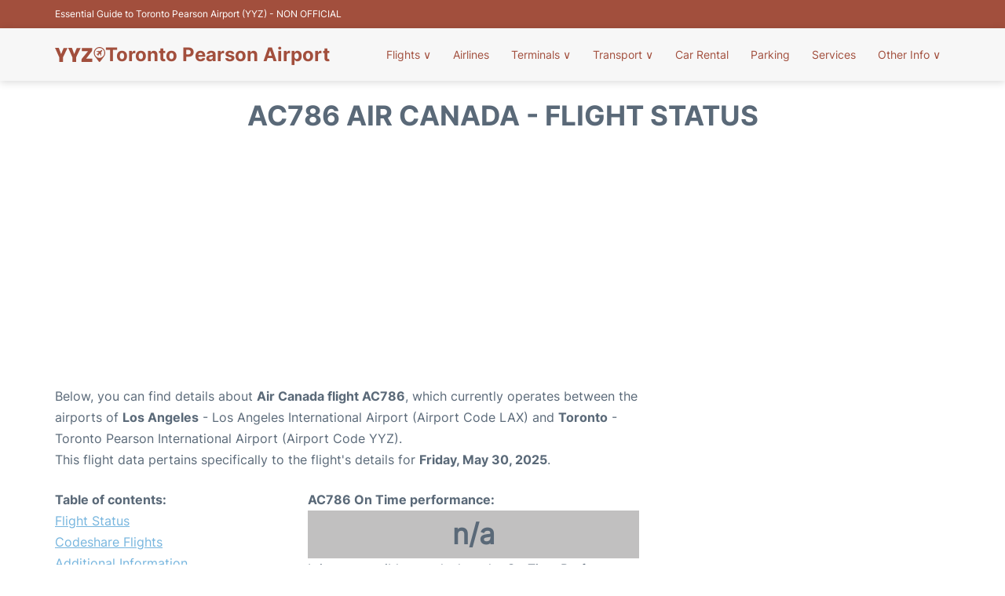

--- FILE ---
content_type: text/html; charset=UTF-8
request_url: https://www.torontoairport.com/pearson-flight-status?arrival=AC786
body_size: 12972
content:
<!DOCTYPE html PUBLIC "-//W3C//DTD XHTML 1.0 Transitional//EN" "http://www.w3.org/TR/xhtml1/DTD/xhtml1-transitional.dtd">
<html xmlns="http://www.w3.org/1999/xhtml">
<head>
	<meta http-equiv="Content-Type" content="text/html; charset=UTF-8" />
			<title>AC786 Air Canada Flight Status - Today - Toronto Pearson Airport (YYZ)</title>
		<meta name="description" content="Flight Status and information regarding arrival flight AC786 Air Canada from Los Angeles (LAX) to Toronto Pearson Airport (YYZ) - Today" />
		<meta name="keywords" content="flight status AC786, flight status AC786 Air Canada, arrival flight AC786 Toronto Pearson Airport (YYZ)" />
				<meta name="robots" content="noindex">
		<link rel="stylesheet" href="/css/plantilla/flights-2708.css">
			<meta name="viewport" content="width=device-width, initial-scale=1.0">
<link rel="apple-touch-icon" sizes="180x180" href="/apple-touch-icon.png">
<link rel="icon" type="image/png" href="/favicon-32x32.png" sizes="32x32">
<link rel="icon" type="image/png" href="/favicon-16x16.png" sizes="16x16">
<link rel="manifest" href="/manifest.json">
<meta name="theme-color" content="#ffffff">
<link rel="stylesheet" href="/css/plantilla/variables.css">
<style>
    *, *::after, *::before {margin: 0;padding: 0;box-sizing: inherit;}html {font-size: 100%;}@media (min-width: 112.5em) {html {font-size: 120%;}}body {margin: 0 auto;background-color: var(--cw);box-sizing: border-box;font-family: var(--fp);line-height: 1.7;font-weight: 400;color: var(--ct);}strong, b {font-family: var(--fpb);}.container {margin: 0 auto;max-width: 73.75rem !important;padding: 0 1.25rem;}.u-center-text {text-align: center;}.u-align-right {text-align: right;}.u-margin-bottom-big {margin-bottom: 5rem;}@media (max-width: 53.125em) {.u-margin-bottom-big {margin-bottom: 3.125rem !important;}}.u-margin-bottom-medium {margin-bottom: 1.25rem;}@media (max-width: 53.125em) {.u-margin-bottom-medium {margin-bottom: 0.938rem !important;}}.u-margin-bottom-small {margin-bottom: 0.625rem;}.u-margin-top-big {margin-top: 5rem;}.u-margin-top-huge {margin-top: 6.25rem;}.u-no-margin {margin: 0 !important;}.u-padding-top {padding-top: .625rem;}.u-padding-topbot {padding: .625rem 0;}.u-clear::after {content: "";display: table;clear: both;}.u-sticky {position: sticky;top: 2rem;}.u-flex-center {display: flex;justify-content: center;}.ad {margin-bottom: 1.25rem;overflow:auto;text-align:center;}@media (max-width: 53.125em) {.ad{overflow:unset;}}.ad-right {border: 2px solid var(--ct);min-height: 40rem;}@media (max-width: 53.125em) {.ad-right {min-height: 20rem;}}.row {max-width: var(--gw);margin: 0 auto;}.row:not(:last-child) {margin-bottom: var(--gv);}@media (max-width: 53.125em) {.row:not(:last-child) {margin-bottom: var(--gvs);}}.row [class^="col-"] {float: left;}.row [class^="col-"]:not(:last-child) {margin-right: var(--gh);}@media (max-width: 53.125em) {.row [class^="col-"]:not(:last-child) {margin-right: 0;margin-bottom: var(--gvs);}}@media (max-width: 53.125em) {.row [class^="col-"] {width: 100% !important;}}.row .col-1-of-2 {width: calc((100% - var(--gh)) / 2);}.row .col-1-of-3 {width: calc((100% - 2 * var(--gh)) / 3);}.row .col-2-of-3 {width: calc(2 * ((100% - 2 * var(--gh)) / 3) + var(--gh));}.row .col-1-of-4 {width: calc((100% - 3 * var(--gh)) / 4);}.row .col-2-of-4 {width: calc(2 * ((100% - 3 * var(--gh)) / 4) + var(--gh));}.row .col-3-of-4 {width: calc(3 * ((100% - 3 * var(--gh)) / 4) + 2 * var(--gh));}.row .col-2-of-5 {width: calc(2 * ((100% - 4 * var(--gh)) / 5) + var(--gh));}.row .col-3-of-5 {width: calc(3 * ((100% - 4 * var(--gh)) / 5) + 2 * var(--gh));}.row::after {content: "";display: table;clear: both;}.section-content {padding: 1.25rem 0;background-color: var(--cw);}
</style>
<link rel="stylesheet" href="/css/plantilla/content-2708.css">
<script defer data-domain="torontoairport.com" src="https://plausible.io/js/script.hash.outbound-links.js"></script>
<script>window.plausible = window.plausible || function() { (window.plausible.q = window.plausible.q || []).push(arguments) }</script>

<script>(function(){
'use strict';var g=function(a){var b=0;return function(){return b<a.length?{done:!1,value:a[b++]}:{done:!0}}},l=this||self,m=/^[\w+/_-]+[=]{0,2}$/,p=null,q=function(){},r=function(a){var b=typeof a;if("object"==b)if(a){if(a instanceof Array)return"array";if(a instanceof Object)return b;var c=Object.prototype.toString.call(a);if("[object Window]"==c)return"object";if("[object Array]"==c||"number"==typeof a.length&&"undefined"!=typeof a.splice&&"undefined"!=typeof a.propertyIsEnumerable&&!a.propertyIsEnumerable("splice"))return"array";
if("[object Function]"==c||"undefined"!=typeof a.call&&"undefined"!=typeof a.propertyIsEnumerable&&!a.propertyIsEnumerable("call"))return"function"}else return"null";else if("function"==b&&"undefined"==typeof a.call)return"object";return b},u=function(a,b){function c(){}c.prototype=b.prototype;a.prototype=new c;a.prototype.constructor=a};var v=function(a,b){Object.defineProperty(l,a,{configurable:!1,get:function(){return b},set:q})};var y=function(a,b){this.b=a===w&&b||"";this.a=x},x={},w={};var aa=function(a,b){a.src=b instanceof y&&b.constructor===y&&b.a===x?b.b:"type_error:TrustedResourceUrl";if(null===p)b:{b=l.document;if((b=b.querySelector&&b.querySelector("script[nonce]"))&&(b=b.nonce||b.getAttribute("nonce"))&&m.test(b)){p=b;break b}p=""}b=p;b&&a.setAttribute("nonce",b)};var z=function(){return Math.floor(2147483648*Math.random()).toString(36)+Math.abs(Math.floor(2147483648*Math.random())^+new Date).toString(36)};var A=function(a,b){b=String(b);"application/xhtml+xml"===a.contentType&&(b=b.toLowerCase());return a.createElement(b)},B=function(a){this.a=a||l.document||document};B.prototype.appendChild=function(a,b){a.appendChild(b)};var C=function(a,b,c,d,e,f){try{var k=a.a,h=A(a.a,"SCRIPT");h.async=!0;aa(h,b);k.head.appendChild(h);h.addEventListener("load",function(){e();d&&k.head.removeChild(h)});h.addEventListener("error",function(){0<c?C(a,b,c-1,d,e,f):(d&&k.head.removeChild(h),f())})}catch(n){f()}};var ba=l.atob("aHR0cHM6Ly93d3cuZ3N0YXRpYy5jb20vaW1hZ2VzL2ljb25zL21hdGVyaWFsL3N5c3RlbS8xeC93YXJuaW5nX2FtYmVyXzI0ZHAucG5n"),ca=l.atob("WW91IGFyZSBzZWVpbmcgdGhpcyBtZXNzYWdlIGJlY2F1c2UgYWQgb3Igc2NyaXB0IGJsb2NraW5nIHNvZnR3YXJlIGlzIGludGVyZmVyaW5nIHdpdGggdGhpcyBwYWdlLg=="),da=l.atob("RGlzYWJsZSBhbnkgYWQgb3Igc2NyaXB0IGJsb2NraW5nIHNvZnR3YXJlLCB0aGVuIHJlbG9hZCB0aGlzIHBhZ2Uu"),ea=function(a,b,c){this.b=a;this.f=new B(this.b);this.a=null;this.c=[];this.g=!1;this.i=b;this.h=c},F=function(a){if(a.b.body&&!a.g){var b=
function(){D(a);l.setTimeout(function(){return E(a,3)},50)};C(a.f,a.i,2,!0,function(){l[a.h]||b()},b);a.g=!0}},D=function(a){for(var b=G(1,5),c=0;c<b;c++){var d=H(a);a.b.body.appendChild(d);a.c.push(d)}b=H(a);b.style.bottom="0";b.style.left="0";b.style.position="fixed";b.style.width=G(100,110).toString()+"%";b.style.zIndex=G(2147483544,2147483644).toString();b.style["background-color"]=I(249,259,242,252,219,229);b.style["box-shadow"]="0 0 12px #888";b.style.color=I(0,10,0,10,0,10);b.style.display=
"flex";b.style["justify-content"]="center";b.style["font-family"]="Roboto, Arial";c=H(a);c.style.width=G(80,85).toString()+"%";c.style.maxWidth=G(750,775).toString()+"px";c.style.margin="24px";c.style.display="flex";c.style["align-items"]="flex-start";c.style["justify-content"]="center";d=A(a.f.a,"IMG");d.className=z();d.src=ba;d.style.height="24px";d.style.width="24px";d.style["padding-right"]="16px";var e=H(a),f=H(a);f.style["font-weight"]="bold";f.textContent=ca;var k=H(a);k.textContent=da;J(a,
e,f);J(a,e,k);J(a,c,d);J(a,c,e);J(a,b,c);a.a=b;a.b.body.appendChild(a.a);b=G(1,5);for(c=0;c<b;c++)d=H(a),a.b.body.appendChild(d),a.c.push(d)},J=function(a,b,c){for(var d=G(1,5),e=0;e<d;e++){var f=H(a);b.appendChild(f)}b.appendChild(c);c=G(1,5);for(d=0;d<c;d++)e=H(a),b.appendChild(e)},G=function(a,b){return Math.floor(a+Math.random()*(b-a))},I=function(a,b,c,d,e,f){return"rgb("+G(Math.max(a,0),Math.min(b,255)).toString()+","+G(Math.max(c,0),Math.min(d,255)).toString()+","+G(Math.max(e,0),Math.min(f,
255)).toString()+")"},H=function(a){a=A(a.f.a,"DIV");a.className=z();return a},E=function(a,b){0>=b||null!=a.a&&0!=a.a.offsetHeight&&0!=a.a.offsetWidth||(fa(a),D(a),l.setTimeout(function(){return E(a,b-1)},50))},fa=function(a){var b=a.c;var c="undefined"!=typeof Symbol&&Symbol.iterator&&b[Symbol.iterator];b=c?c.call(b):{next:g(b)};for(c=b.next();!c.done;c=b.next())(c=c.value)&&c.parentNode&&c.parentNode.removeChild(c);a.c=[];(b=a.a)&&b.parentNode&&b.parentNode.removeChild(b);a.a=null};var ia=function(a,b,c,d,e){var f=ha(c),k=function(n){n.appendChild(f);l.setTimeout(function(){f?(0!==f.offsetHeight&&0!==f.offsetWidth?b():a(),f.parentNode&&f.parentNode.removeChild(f)):a()},d)},h=function(n){document.body?k(document.body):0<n?l.setTimeout(function(){h(n-1)},e):b()};h(3)},ha=function(a){var b=document.createElement("div");b.className=a;b.style.width="1px";b.style.height="1px";b.style.position="absolute";b.style.left="-10000px";b.style.top="-10000px";b.style.zIndex="-10000";return b};var K={},L=null;var M=function(){},N="function"==typeof Uint8Array,O=function(a,b){a.b=null;b||(b=[]);a.j=void 0;a.f=-1;a.a=b;a:{if(b=a.a.length){--b;var c=a.a[b];if(!(null===c||"object"!=typeof c||Array.isArray(c)||N&&c instanceof Uint8Array)){a.g=b-a.f;a.c=c;break a}}a.g=Number.MAX_VALUE}a.i={}},P=[],Q=function(a,b){if(b<a.g){b+=a.f;var c=a.a[b];return c===P?a.a[b]=[]:c}if(a.c)return c=a.c[b],c===P?a.c[b]=[]:c},R=function(a,b,c){a.b||(a.b={});if(!a.b[c]){var d=Q(a,c);d&&(a.b[c]=new b(d))}return a.b[c]};
M.prototype.h=N?function(){var a=Uint8Array.prototype.toJSON;Uint8Array.prototype.toJSON=function(){var b;void 0===b&&(b=0);if(!L){L={};for(var c="ABCDEFGHIJKLMNOPQRSTUVWXYZabcdefghijklmnopqrstuvwxyz0123456789".split(""),d=["+/=","+/","-_=","-_.","-_"],e=0;5>e;e++){var f=c.concat(d[e].split(""));K[e]=f;for(var k=0;k<f.length;k++){var h=f[k];void 0===L[h]&&(L[h]=k)}}}b=K[b];c=[];for(d=0;d<this.length;d+=3){var n=this[d],t=(e=d+1<this.length)?this[d+1]:0;h=(f=d+2<this.length)?this[d+2]:0;k=n>>2;n=(n&
3)<<4|t>>4;t=(t&15)<<2|h>>6;h&=63;f||(h=64,e||(t=64));c.push(b[k],b[n],b[t]||"",b[h]||"")}return c.join("")};try{return JSON.stringify(this.a&&this.a,S)}finally{Uint8Array.prototype.toJSON=a}}:function(){return JSON.stringify(this.a&&this.a,S)};var S=function(a,b){return"number"!==typeof b||!isNaN(b)&&Infinity!==b&&-Infinity!==b?b:String(b)};M.prototype.toString=function(){return this.a.toString()};var T=function(a){O(this,a)};u(T,M);var U=function(a){O(this,a)};u(U,M);var ja=function(a,b){this.c=new B(a);var c=R(b,T,5);c=new y(w,Q(c,4)||"");this.b=new ea(a,c,Q(b,4));this.a=b},ka=function(a,b,c,d){b=new T(b?JSON.parse(b):null);b=new y(w,Q(b,4)||"");C(a.c,b,3,!1,c,function(){ia(function(){F(a.b);d(!1)},function(){d(!0)},Q(a.a,2),Q(a.a,3),Q(a.a,1))})};var la=function(a,b){V(a,"internal_api_load_with_sb",function(c,d,e){ka(b,c,d,e)});V(a,"internal_api_sb",function(){F(b.b)})},V=function(a,b,c){a=l.btoa(a+b);v(a,c)},W=function(a,b,c){for(var d=[],e=2;e<arguments.length;++e)d[e-2]=arguments[e];e=l.btoa(a+b);e=l[e];if("function"==r(e))e.apply(null,d);else throw Error("API not exported.");};var X=function(a){O(this,a)};u(X,M);var Y=function(a){this.h=window;this.a=a;this.b=Q(this.a,1);this.f=R(this.a,T,2);this.g=R(this.a,U,3);this.c=!1};Y.prototype.start=function(){ma();var a=new ja(this.h.document,this.g);la(this.b,a);na(this)};
var ma=function(){var a=function(){if(!l.frames.googlefcPresent)if(document.body){var b=document.createElement("iframe");b.style.display="none";b.style.width="0px";b.style.height="0px";b.style.border="none";b.style.zIndex="-1000";b.style.left="-1000px";b.style.top="-1000px";b.name="googlefcPresent";document.body.appendChild(b)}else l.setTimeout(a,5)};a()},na=function(a){var b=Date.now();W(a.b,"internal_api_load_with_sb",a.f.h(),function(){var c;var d=a.b,e=l[l.btoa(d+"loader_js")];if(e){e=l.atob(e);
e=parseInt(e,10);d=l.btoa(d+"loader_js").split(".");var f=l;d[0]in f||"undefined"==typeof f.execScript||f.execScript("var "+d[0]);for(;d.length&&(c=d.shift());)d.length?f[c]&&f[c]!==Object.prototype[c]?f=f[c]:f=f[c]={}:f[c]=null;c=Math.abs(b-e);c=1728E5>c?0:c}else c=-1;0!=c&&(W(a.b,"internal_api_sb"),Z(a,Q(a.a,6)))},function(c){Z(a,c?Q(a.a,4):Q(a.a,5))})},Z=function(a,b){a.c||(a.c=!0,a=new l.XMLHttpRequest,a.open("GET",b,!0),a.send())};(function(a,b){l[a]=function(c){for(var d=[],e=0;e<arguments.length;++e)d[e-0]=arguments[e];l[a]=q;b.apply(null,d)}})("__d3lUW8vwsKlB__",function(a){"function"==typeof window.atob&&(a=window.atob(a),a=new X(a?JSON.parse(a):null),(new Y(a)).start())});}).call(this);

window.__d3lUW8vwsKlB__("[base64]");</script>
        <script async src="//pagead2.googlesyndication.com/pagead/js/adsbygoogle.js"></script>
        <script>
            (adsbygoogle = window.adsbygoogle || []).push({
                google_ad_client: "ca-pub-1905334826690318",
                enable_page_level_ads: true
            });
        </script>
    </head>
<body>

<style>
  header {margin: 0;font-size: .875rem;}.header__top {background-color: var(--c1);color: var(--cw);padding: .5rem;font-size: .75rem;}@media (max-width: 53.125em) {.header__top {padding: .5rem 0;}}.header__bot {background-color: var(--cbg);color: var(--c1);padding: 0.5rem 0;position: relative;box-shadow: var(--bs);}.header__main {position: relative;display: flex;align-items: center;justify-content: space-between;}.header__top-box {display: flex;justify-content: space-between;line-height: 1.7;}@media (max-width: 53.125em) {.header__top-box {flex-direction: column;align-items: center;text-align: center;}}.header__lang a {color: var(--cw);}.header__logo {display: flex;align-items: center;gap: 1rem;}.header__logo--title {font-size: 24px;font-family: var(--fpb);text-decoration: none;color: var(--c1);line-height: 1;}.header__logo img {width: 3rem;height: 3rem;}.menu {z-index: 999;}@media (max-width: 53.125em) {.menu {position: absolute;width: 100%;background-color: var(--cbg);top: calc(100% + 0.5rem);width: 100vw;left: -1.25rem;}}.menu__list {position: relative;}@media (max-width: 53.125em) {.menu__list {border-bottom: 1px solid var(--c1);}}.menu__list > [class^="menu__list-item"]::before {content: "";display: none;position: absolute;top: 100%;left: 0;width: 100%;height: 11px;background-color: var(--c1);}.menu__list > [class^="menu__list-item"]:hover::before {display: block;}@media (max-width: 53.125em) {.menu__list > [class^="menu__list-item"] {padding: 0 1.25rem;}.menu__list > [class^="menu__list-item"]::before {content: none;}}.menu__link:link, .menu__link:visited {display: inline-block;width: 100%;text-decoration: none;color: var(--c1);padding: .875rem .75rem;transition: all .2s;}@media (max-width: 53.125em) {.menu__link:link, .menu__link:visited {padding: .875rem 0;}}.menu [class^="menu__list-item"] {display: inline-block;transition: all .2s;position: relative;}@media (max-width: 53.125em) {.menu [class^="menu__list-item"] {display: block;}}.menu [class^="menu__list-item"]:hover .menu__submenu {display: block;}@media (max-width: 53.125em) {.menu__list-item--submenu {position: relative;}}.menu__list-item--submenu > .menu__link {width: auto;}.menu__submenu {display: none;width: 9.375rem;position: absolute;background-color: var(--c1);z-index: 10;top: calc(100% + 11px);left: 0;}@media (max-width: 53.125em) {.menu__submenu {display: none;width: 100%;position: relative;top: 0;background-color: var(--cbg);}}.menu__list-item--subitem {width: 9.375rem;border: 0;transition: all 2s;}.menu__list-item--subitem .menu__link {padding: .5rem .75rem;color: var(--cbg);}@media (max-width: 53.125em) {.menu__list-item--subitem .menu__link {color: var(--c1);}}@media (max-width: 53.125em) {.menu__list-item--subitem {width: 100%;}}.menu__list-item--subitem:hover .menu__link {background-color: var(--c2);color: var(--cbg);}@media (max-width: 53.125em) {.menu .container {padding: 0;}}@media (max-width: 53.125em) {.arr-dw {display: none;}}.nav-toggle {display: none;}@media (max-width: 53.125em) {.nav-toggle {display: block;}}.nav-toggle__checkbox {display: none;}.nav-toggle__button {background-color: var(--c1);display: inline-block;height: 3rem;width: 3rem;border-radius: 50%;text-align: center;cursor: pointer;}.nav-toggle__icon {position: relative;margin-top: 1.45rem;}.nav-toggle__icon, .nav-toggle__icon::before, .nav-toggle__icon::after {width: 1.65rem;height: 3px;background-color: var(--cbg);display: inline-block;}.nav-toggle__icon::before, .nav-toggle__icon::after {content: "";position: absolute;left: 0;transition: all .2s;}.nav-toggle__icon::before {top: -.5rem;}.nav-toggle__icon::after {top: .5rem;}.nav-toggle__checkbox:checked + .nav-toggle__button .nav-toggle__icon {background-color: transparent;}.nav-toggle__checkbox:checked + .nav-toggle__button .nav-toggle__icon::before {top: 0;transform: rotate(135deg);}.nav-toggle__checkbox:checked + .nav-toggle__button .nav-toggle__icon::after {top: 0;transform: rotate(-135deg);}.toggleDisplay {display: none;position: absolute;top: .375rem;right: 2.2rem;color: var(--c1);line-height: 1;font-size: 1.875rem;font-family: var(--fpb);cursor: pointer;font-weight: bold;}@media (max-width: 53.125em) {.toggleDisplay {display: inline-block;}}@media (max-width: 53.125em) {.toggleVisible {display: block;max-height: 62.5rem;overflow-y: hidden;transition: max-height 1s ease-out;}}@media (max-width: 53.125em) {.toggleHidden {max-height: 0;overflow-y: hidden;padding: 0;}}.header__logo svg {width: 4rem;fill: var(--c1);}
</style>
<header>
  <div class="header__top">
    <div class="container">
      <div class="header__top-box">
        <div class="header__info">Essential Guide to Toronto Pearson Airport (YYZ) - NON OFFICIAL</div>
              </div>
    </div>
  </div>

  <div class="header__bot">
    <div class="container">
      <div class="header__main">
        <!-- Logo + Title -->
        <div class="header__logo">
          <a href="https://www.torontoairport.com" title="Toronto Pearson Airport">
            <?xml version="1.0" encoding="UTF-8"?>
<svg xmlns="http://www.w3.org/2000/svg" viewBox="0 0 204.57 58.72">
  <g>
    <path d="m151.92,58.72h-43.67c0-2.24.2-4.45-.05-6.61-.37-3.27.82-5.66,2.95-8.11,7.45-8.55,14.68-17.3,21.99-25.97.32-.38.61-.8,1.14-1.48-.76,0-1.22,0-1.67,0-7.19,0-14.38,0-21.57,0q-1.55,0-1.55-1.6c0-3.4.03-6.79,0-10.19,0-.86.23-1.2,1.15-1.2,13.22.02,26.45.02,39.67,0,.87,0,1.2.26,1.19,1.16-.04,3.04.02,6.07-.03,9.11,0,.54-.27,1.17-.61,1.6-7.42,9.46-14.86,18.9-22.3,28.34-.42.53-.82,1.07-1.42,1.87h24.79v13.08Z"/>
    <path d="m86.02,58.72h-14.96c0-.52,0-.98,0-1.45,0-5.2.04-10.39,0-15.59,0-.84-.22-1.75-.59-2.5-5.24-10.41-10.52-23.49-15.78-33.89-.26-.52-.86-1.42-1.18-2.1.91,0,1.99,0,2.73,0,3.9,0,10.07-.08,11.82-.08.67,0,1.09.38,1.19.65,2.72,6.6,5.7,15.41,8.45,22,.21.5.45,1,.79,1.75.27-.52.44-.8.57-1.1,3.09-7.23,6.2-14.45,9.25-21.7.37-.89.84-1.19,1.78-1.18,4.52.04,9.03.02,13.55.02.35,0,.7.03,1.24.06-.52,1.04-.98,1.95-1.45,2.86-5.63,10.97-11.28,21.94-16.89,32.93-.31.61-.49,1.36-.49,2.04-.04,5.27-.01,10.55,0,15.83,0,.43,0,.86,0,1.42Z"/>
    <path d="m32.52,58.72h-14.96c0-.52,0-.98,0-1.45,0-5.2.04-10.39,0-15.59,0-.84-.22-1.75-.59-2.5C11.73,28.78,6.44,15.7,1.18,5.3c-.26-.52-.86-1.42-1.18-2.1.91,0,1.99,0,2.73,0,3.9,0,10.07-.08,11.82-.08.67,0,1.09.38,1.19.65,2.72,6.6,5.7,15.41,8.45,22,.21.5.45,1,.79,1.75.27-.52.44-.8.57-1.1,3.09-7.23,6.2-14.45,9.25-21.7.37-.89.84-1.19,1.78-1.18,4.52.04,9.03.02,13.55.02.35,0,.7.03,1.24.06-.52,1.04-.98,1.95-1.45,2.86-5.63,10.97-11.28,21.94-16.89,32.93-.31.61-.49,1.36-.49,2.04-.04,5.27-.01,10.55,0,15.83,0,.43,0,.86,0,1.42Z"/>
    <path d="m158.3,22.21c0-10.54,8.38-20.3,19.74-21.96,12.65-1.84,24.39,6.82,26.25,19.41.99,6.74-.61,12.81-4.87,18.17-4.6,5.78-9.17,11.58-13.75,17.37-.5.63-.97,1.27-1.48,1.89-1.69,2.08-3.98,2.06-5.64-.07-4-5.13-7.98-10.28-11.99-15.4-1.06-1.35-2.22-2.61-3.28-3.96-3.31-4.23-5.01-9.02-4.98-15.43Zm23.13,20.42c10.77,0,19.58-8.75,19.58-19.46,0-10.73-8.8-19.56-19.5-19.57-10.81,0-19.68,8.81-19.65,19.54.03,10.75,8.8,19.49,19.56,19.49Z"/>
    <path d="m168.39,17.38c.75-1.19,1.56-1.78,3.01-1.47,1.31.28,2.7.27,4.05.24.49,0,1-.39,1.47-.67.37-.22.66-.61,1.05-.78,1.12-.51,1.72.01,1.86,1.62,1.92.5,3.67.61,5.15-1.19,1.41-1.71,3.17-3.04,5.43-3.53,1.52-.33,2.43.43,2.03,1.93-.31,1.16-.86,2.32-1.55,3.31-.83,1.21-1.92,2.24-2.89,3.35-.53.6-.83,3.27-.39,3.86.15.2.53.27.82.32,1.1.18,1.67,1.13.91,1.83-1.9,1.74-1.37,3.83-1.19,5.91.12,1.41.29,2.83-1.51,3.57-1.24-3.36-2.48-6.7-3.8-10.26-.64.59-1.14,1.02-1.6,1.48-.74.73-1.42,1.53-2.22,2.19-1.4,1.15-1.97,2.52-1.93,4.37.02.86-.86,1.74-1.33,2.61-.14-.03-.28-.06-.42-.09-.37-1.48-.82-2.94-1.1-4.43-.2-1.07-.75-1.57-1.78-1.78-1.39-.29-2.77-.67-4.28-1.04.89-1.23,1.73-2.17,3.29-1.9,1.21.21,2.11-.29,2.94-1.2,1.31-1.43,2.75-2.76,4.36-4.36-3.62-1.36-6.98-2.62-10.39-3.9Z"/>
  </g>
</svg>            <!-- <img src="/images/logo/logo.svg" alt="Toronto Pearson Airport"> -->
          </a>
          <a href="https://www.torontoairport.com" class="header__logo--title">Toronto Pearson Airport</a>
        </div>

        <!-- Menú -->
        <nav class="menu toggleHidden">
          <ul class="menu__list">

                          <li class="menu__list-item--submenu">
                  <a class="menu__link" title="Flights" href="#" >
                    Flights <span class="arr-dw">&#x2228;</span>
                  </a>
                  <span class="toggleDisplay">+</span>
                  <ul class="menu__submenu toggleHidden">
                                      <li class="menu__list-item--subitem">
                      <a class="menu__link" title="Arrivals" href="/pearson-arrivals" >
                        Arrivals                      </a>
                    </li>
                                        <li class="menu__list-item--subitem">
                      <a class="menu__link" title="Departures" href="/pearson-departures" >
                        Departures                      </a>
                    </li>
                                        <li class="menu__list-item--subitem">
                      <a class="menu__link" title="Flight Status" href="/pearson-flight-status" >
                        Flight Status                      </a>
                    </li>
                                      </ul>
                </li>
                                <li class="menu__list-item">
                    <a class="menu__link" title="Airlines" href="/pearson-airlines.php" >
                      Airlines                    </a>
                  </li>
                                <li class="menu__list-item--submenu">
                  <a class="menu__link" title="Terminals" href="/terminals.php" >
                    Terminals <span class="arr-dw">&#x2228;</span>
                  </a>
                  <span class="toggleDisplay">+</span>
                  <ul class="menu__submenu toggleHidden">
                                      <li class="menu__list-item--subitem">
                      <a class="menu__link" title="Terminal 1" href="/pearson-terminal-1.php" >
                        Terminal 1                      </a>
                    </li>
                                        <li class="menu__list-item--subitem">
                      <a class="menu__link" title="Terminal 3" href="/pearson-terminal-3.php" >
                        Terminal 3                      </a>
                    </li>
                                      </ul>
                </li>
                              <li class="menu__list-item--submenu">
                  <a class="menu__link" title="Transport" href="/transport.php" >
                    Transport <span class="arr-dw">&#x2228;</span>
                  </a>
                  <span class="toggleDisplay">+</span>
                  <ul class="menu__submenu toggleHidden">
                                      <li class="menu__list-item--subitem">
                      <a class="menu__link" title="Bus" href="/bus.php" >
                        Bus                      </a>
                    </li>
                                        <li class="menu__list-item--subitem">
                      <a class="menu__link" title="Taxi" href="/pearson-taxi.php" >
                        Taxi                      </a>
                    </li>
                                        <li class="menu__list-item--subitem">
                      <a class="menu__link" title="Train" href="/train.php" >
                        Train                      </a>
                    </li>
                                        <li class="menu__list-item--subitem">
                      <a class="menu__link" title="Transfers" href="/transfers.php" >
                        Transfers                      </a>
                    </li>
                                      </ul>
                </li>
                                <li class="menu__list-item">
                    <a class="menu__link" title="Car Rental Toronto Pearson Airport" href="/car-rental.php" >
                      Car Rental                    </a>
                  </li>
                                  <li class="menu__list-item">
                    <a class="menu__link" title="Parking" href="/parking.php" >
                      Parking                    </a>
                  </li>
                                  <li class="menu__list-item">
                    <a class="menu__link" title="Services" href="/services.php" >
                      Services                    </a>
                  </li>
                                <li class="menu__list-item--submenu">
                  <a class="menu__link" title="Other Info" href="#" >
                    Other Info <span class="arr-dw">&#x2228;</span>
                  </a>
                  <span class="toggleDisplay">+</span>
                  <ul class="menu__submenu toggleHidden">
                                      <li class="menu__list-item--subitem">
                      <a class="menu__link" title="Hotels" href="/hotels.php" >
                        Hotels                      </a>
                    </li>
                                        <li class="menu__list-item--subitem">
                      <a class="menu__link" title="Lounges" href="/lounges.php" >
                        Lounges                      </a>
                    </li>
                                        <li class="menu__list-item--subitem">
                      <a class="menu__link" title="Toronto Island Airport" href="/toronto-island.php" >
                        Toronto Island Airport                      </a>
                    </li>
                                        <li class="menu__list-item--subitem">
                      <a class="menu__link" title="Toronto City" href="/toronto-city.php" >
                        Toronto City                      </a>
                    </li>
                                        <li class="menu__list-item--subitem">
                      <a class="menu__link" title="Reviews" href="/review.php" >
                        Reviews                      </a>
                    </li>
                                        <li class="menu__list-item--subitem">
                      <a class="menu__link" title="Airport Info" href="/info-airport.php" >
                        Airport Info                      </a>
                    </li>
                                      </ul>
                </li>
                        </ul>
        </nav>
          
        <!-- Burgir -->
        <div class="nav-toggle">
          <input type="checkbox" class="nav-toggle__checkbox" id="navi-toggle" autocomplete="off">
          <label for="navi-toggle" class="nav-toggle__button">
            <span class="nav-toggle__icon">
            &nbsp;
            </span>
          </label>
        </div>
      </div>
    </div>
  </div>

  <script>
    const menuToggle = document.querySelector('.nav-toggle'),
          menuCheckBox = document.querySelector('.nav-toggle__checkbox'),
          menuMobile = document.querySelector('.menu'),
          menuIdiomes = document.querySelector('.header__lang'),
          menuItems = document.querySelectorAll('.menu__list-item--submenu');
    menuToggle.addEventListener('click', toggleMenu);

    function toggleMenu() {
      if (!menuCheckBox.checked) {
        menuMobile.classList.replace('toggleVisible', 'toggleHidden');
        menuIdiomes.classList.replace('toggleVisible', 'toggleHidden');
      } else {
        menuMobile.classList.replace('toggleHidden', 'toggleVisible');
        menuIdiomes.classList.replace('toggleHidden', 'toggleVisible');
      }
    }

    menuItems.forEach((navItem) => {
      let desp = navItem.querySelector('.toggleDisplay');
      navItem.addEventListener('click', toggleSubMenu);
    });

    function toggleSubMenu() {
      if (this.lastElementChild.classList.contains('toggleVisible')) {
        this.lastElementChild.classList.replace('toggleVisible', 'toggleHidden');
        const desp = this.querySelector('.toggleDisplay');
        desp.textContent = '+';
      } else {
        this.lastElementChild.classList.replace('toggleHidden', 'toggleVisible');
        const desp = this.querySelector('.toggleDisplay');
        desp.textContent = '−';
      }
    }
  </script>
  <div class="clear"></div>
</header>	<main>
			<div class="section-content">
		
			<div class="container">
				
				<div class="content-text">
											<div class="u-center-text u-margin-bottom-medium">
							<h1 class="heading-primary">AC786 Air Canada - Flight Status</h1>
						</div>
																				</div>
				<div class="ad">
					
	<script async src="//pagead2.googlesyndication.com/pagead/js/adsbygoogle.js"></script>
    <!-- toronto - flight - topR -->
    <ins class="adsbygoogle"
         style="display:block"
         data-ad-client="ca-pub-1905334826690318"
         data-ad-slot="4884431382"
         data-ad-format="auto"></ins>
    <script>
    (adsbygoogle = window.adsbygoogle || []).push({});
    </script>
				</div>


				<div class="row">

					<div class="col-3-of-4 col-flight-3-of-4">
					
					
												<div class="flight-content">
														<p>Below, you can find details about <b>Air Canada flight AC786</b>, which currently operates between the airports of <b>Los Angeles</b> - Los Angeles International Airport (Airport Code LAX) and <b>Toronto</b> - Toronto Pearson International Airport (Airport Code YYZ).<br>This flight data pertains specifically to the flight's details for <b>Friday, May 30, 2025</b>.<br></p>
						</div>
												
						<div class="flight-content">
							<div class="row">
								<div class="col-2-of-5 flight-content__table">
									<b>Table of contents:</b><br>
									<a href="#Flight_Status">Flight Status</a>
																			<a href="#Codeshare_Flights">Codeshare Flights</a>
																																				<a href="#Additional_Information">Additional Information</a>
									<a href="#Alternative_Flights">Alternative Flights</a>
									<a href="#Punctuality_and_delays">Punctuality and delays</a>
																		<a href="#Last_Flights">Last Past Flights AC786</a>
																	</div>
								<div class="col-3-of-5">
									<b>AC786 On Time performance:</b><br>

																		<div style="text-align: center;background-color: #c1c0c0;" >
										<span style="font-size: 36px;font-weight: bold;">
																					n/a
																				</span>
									</div>
																			It is not possible to calculate the On-Time Performance for this flight accurately due to insufficient or non-representative data, as doing so could lead to misleading conclusions.																	</div>
							</div>

						</div>
						<div class="flight-content row">
							<h2 class="flight-info__h2 flight-info__h2--flight" id="Flight_Status">Flight Status</h2>
							<div class="col-3-of-5">
																									<h3 class="flight-info__title flight-info__title--flight">AC786 Air Canada from Los Angeles</h2>
																<div class="flight-status flight-status--R">
										<div class="flight-status__text">We only provide flight information for yesterday, today and tomorrow. This flight is not scheduled for this interval of time.</div>																																						</div>
								
							</div>

							<div class="col-2-of-5 flight-airline">
																<h3 class="flight-info__title flight-info__title--airline">Airline information</h3>
																											<div class="flight-airline__img">
																									<a href="/pearson-airlines/air-canada"><img src="/images/airlines17/air-canada.png" alt="Air Canada" width="120" height="120"></a>
																							</div>
																		<div class="flight-airline__text">Air Canada</div>



																<div class="flight-airline__text">
																																				</div>
							</div>

						</div>
						<div class="row flight-info">

							<div class="col-1-of-2">
								<h3 class="flight-info__title flight-info__title--dep">Departure</h3>
								<div class="flight-info__city-box">
									<div class="flight-info__city">
										Los Angeles (LAX)
									</div>
									<div class="flight-info__date">
																				May 30, 2025									</div>
								</div>
																		<div class="flight-info__airport-name">Los Angeles International Airport</div>
									
								
							</div>

							<div class="col-1-of-2">
								<h3 class="flight-info__title flight-info__title--arr">Arrival</h3>
								<div class="flight-info__city-box">
									<div class="flight-info__city">
										Toronto (YYZ)
									</div>
									<div class="flight-info__date">
																				May 30, 2025									</div>
								</div>
																	<div class="flight-info__airport-name">Toronto Pearson International Airport</div>
																
							</div>

						</div>
						<!-- disclaimer -->
							<div class="disclaimer-box">
							<div class="disclaimer-toggle">Disclaimer</div>
							<div class="disclaimer-text">
															The information displayed on this website is gathered from third-party providers with a wide reputation on the sector, which in turn obtain the information from the airlines. This data is provided only for informative purposes. www.torontoairport.com assumes no responsibility for loss or damage as a result of relying on information posted here. Please contact your airline to verify flight status.
														</div>
						</div>
						<script>
							var disclaimer = document.querySelector('.disclaimer-toggle');
							var disclaimerText = document.querySelector('.disclaimer-text');
							disclaimer.onclick = function() {
								disclaimerText.classList.toggle('active-toggle');
							}
						</script>
						<!--  -->
						<!-- Codeshare -->
														<div class="flight-content">
									<h2 class="flight-info__h2 flight-info__h2--shared" id="Codeshare_Flights">Codeshare Flights</h2>
									<div class="flight-codeshare__text"> This flight is shared with other airlines, this means that these other flights are the same: </div>
									<div class="flight-codeshare__text">
																				<p>- UA8328 - United Airlines</p>
																			</div>
								</div> 																		<div class="flight-content">


							<h2 class="flight-info__h2 flight-info__h2--info" id="Additional_Information">Additional Information</h2>

							<div class="flight-content__text">
								<b>Which is the frequency of flight AC786?</b> <br>
																The flight AC786 is currently not scheduled at Toronto Pearson Airport.															<br><br>
														<b>Which is the distance of flight AC786?</b><br>The distance between the two airports is 2173 miles.<br><br>
																												<b>Are the departure airport and arrival airport at the same Time Zone?</b><br>
															No, each airport is in a different timezone. The times shown above, are presented in the local time of each respective airport.<br>
								Current Time in Los Angeles: 2026-01-18 00:37:02<br>
								Current Time in Toronto: 2026-01-18 03:37:02<br>

																					</div>
						</div>
						<div class="flight-content">
							<h2 class="flight-info__h2 flight-info__h2--airline" id="Alternative_Flights">Alternative Flights</h2>
							<div class="flight-content__text">
																						The following airlines serves the same route between Los Angeles and Toronto:<br>
																	<br><b>Air Canada</b><br>
																			 - Flight Number: <a href="/pearson-flight-status?arrival=AC782">AC782</a>. (On Time performance: 93 - Average Delay: 11 minutes)<br>
																													 - Flight Number: <a href="/pearson-flight-status?arrival=AC788">AC788</a>. (On Time performance: 46 - Average Delay: 48 minutes)<br>
																													 - Flight Number: <a href="/pearson-flight-status?arrival=AC792">AC792</a>. (On Time performance: 69 - Average Delay: 26 minutes)<br>
																													 - Flight Number: <a href="/pearson-flight-status?arrival=AC794">AC794</a>. (On Time performance: 60 - Average Delay: 27 minutes)<br>
																																			<br><b>Porter Airlines</b><br>
																			 - Flight Number: <a href="/pearson-flight-status?arrival=PD664">PD664</a>. (On Time performance: 50 - Average Delay: 43 minutes)<br>
																																	
							</div>
						</div> 

						<div class="flight-content">
							<h2 class="flight-info__h2 flight-info__h2--period" id="Punctuality_and_delays">Punctuality and delays</h2>
							<div class="flight-content__text">
										
									It is not possible to calculate the On-Time Performance for this flight accurately due to insufficient or non-representative data, as doing so could lead to misleading conclusions.<br><br>
																									<b>Delays analyzed by Week</b>: It is not possible to calculate the On-Time Performance for this flight accurately by weekday due to insufficient or non-representative data, as doing so could lead to misleading conclusions<br>																									<b>Delays analyzed by Month</b>: It is not possible to calculate the On-Time Performance for this flight accurately by month due to insufficient or non-representative data, as doing so could lead to misleading conclusions<br>															
<script src="https://cdn.jsdelivr.net/npm/chart.js"></script>
<script>
  const ctx_weekday = document.getElementById('weekday');

  new Chart(ctx_weekday, {
    type: 'bar',
    data: {
	  labels: [],
      datasets: [
		{
        label: 'average delays by day (minutes)',
        data: [],
        borderWidth: 1,
		yAxisID: 'y',
      },
	  {
        label: 'on time performance (%)',
		data: [],
        borderWidth: 1,
		yAxisID: 'y1'
      },
	]
    },
    options: {
		maintainAspectRatio: false,
		scales: {
        y: {
			type:'linear',
			display: 'true',
			position: 'left',
            beginAtZero: true,
			suggestedMax: 60,
        },
		y1: {
			type:'linear',
			display: 'true',
			position: 'right',
            beginAtZero: true,
			grid: {
          		drawOnChartArea: false,
        	},
			max: 100,
		}
      }
    }
  });
</script>
<script>
  const ctx_month = document.getElementById('month');
  
  new Chart(ctx_month, {
    type: 'bar',
    data: {
	  labels: [],
      datasets: [
		{
        label: 'average delays by month (minutes)',
        data: [],
        borderWidth: 1,
		yAxisID: 'y',
      	},
		{
        label: 'on time performance (%)',
        data: [],
        borderWidth: 1,
		yAxisID: 'y1',
      	},
	]
    },
    options: {
	  maintainAspectRatio: false,
      scales: {
        y: {
			type:'linear',
			display: 'true',
			position: 'left',
            beginAtZero: true,
			suggestedMax: 60,
        },
		y1: {
			type:'linear',
			display: 'true',
			position: 'right',
            beginAtZero: true,
			grid: {
          		drawOnChartArea: false,
        	},
			max: 100,
		}
      }
    }
  });
</script>
<script>
  const ctx_month_totals = document.getElementById('month_totals');
  
  new Chart(ctx_month_totals, {
    type: 'bar',
    data: {
	  labels: [],
      datasets: [
		{
        label: 'flights analyzed by month',
        data: [],
		backgroundColor: 'rgba(110, 110, 110, 0.5)', 
     	borderColor: 'rgba(110, 110, 110, 1)',
        borderWidth: 1,
      	},
	]
    },
    options: {
	  maintainAspectRatio: false,
      scales: {
        y: {
          beginAtZero: true
        }
      }
    }
  });
</script>
<script>
  const ctx_week_totals = document.getElementById('week_totals');
  
  new Chart(ctx_week_totals, {
    type: 'bar',
    data: {
	  labels: [],
      datasets: [
		{
        label: 'flights analyzed by weekday',
        data: [],
		backgroundColor: 'rgba(110, 110, 110, 0.5)', 
     	borderColor: 'rgba(110, 110, 110, 1)',
        borderWidth: 1,
      	},
	]
    },
    options: {
	  maintainAspectRatio: false,
      scales: {
        y: {
          beginAtZero: true
        }
      }
    }
  });
</script>
                            </div>
                        </div>
						
						<div class="flight-content">
							<h2 class="flight-info__h2 flight-info__h2--shared" id="Last_Flights">Last Past Flights AC786</h2>
							<div class="flights flight-content__text">
							No flights for AC786 were scheduled in the past month. The last flight took place on Friday, May 30, 2025							</div>
						</div> 
						

					</div>

					<div class="col-1-of-4 col-flight-ad">
					<div class="ad">
		<script async src="//pagead2.googlesyndication.com/pagead/js/adsbygoogle.js"></script>
        <!-- toronto - flight - rightR -->
        <ins class="adsbygoogle"
             style="display:block"
             data-ad-client="ca-pub-1905334826690318"
             data-ad-slot="6081962989"
             data-ad-format="auto"></ins>
        <script>
        (adsbygoogle = window.adsbygoogle || []).push({});
        </script>
</div>
					</div>

				</div>
				<div class="ad">
					
		<script async src="//pagead2.googlesyndication.com/pagead/js/adsbygoogle.js"></script>
        <!-- toronto - flight - bottom -->
        <ins class="adsbygoogle"
             style="display:block"
             data-ad-client="ca-pub-1905334826690318"
             data-ad-slot="7419095384"
             data-ad-format="auto"></ins>
        <script>
        (adsbygoogle = window.adsbygoogle || []).push({});
        </script>
				</div>

			</div>
		</div>
	</main>
<style>
  .footer {margin: 0 auto;color: var(--cw);background-color: var(--c1);font-size: var(--dfs);position: relative;}.footer__content {margin-bottom: 2rem;}.footer__title {margin-bottom: 1rem;padding-top: 1rem;line-height: 1;font-family: var(--fpb);}.footer__title a {font-size: 1.25rem;color: var(--cw);text-decoration: none;}.footer__link-section {float: left;margin-right: 3.125rem;}@media (max-width: 53.125em) {.footer__link-section {width: 50%;margin-right: 0;margin-bottom: .625rem;}}.footer__link-section ul {list-style: none;}.footer__link-title {text-decoration: none;text-transform: uppercase;color: var(--cw);font-family: var(--fpb);}.footer__link:link, .footer__link:visited {margin-right: .625rem;color: var(--cw);text-decoration: none;}.footer__bottom {background-color: var(--c1);padding: .625rem 0;font-size: .875rem;}@media (max-width: 37.5em) {.footer__bottom {font-size: .75rem;text-align: center;}}.footer__bottom--contact {color: var(--cw);}.footer__bottom--copy {float: right;}@media (max-width: 37.5em) {.footer__bottom--copy {float: none;display: block;}}
</style>
<footer class="footer">
  <div class="footer__content">
    <div class="container">
      <div class="footer__title">
        <a href="https://www.torontoairport.com">Toronto Pearson Airport</a>
      </div>
      <div class="footer__links-box">
                    <div class="footer__link-section">
              <a class="footer__link-title" title="Flights" href="#" >
                Flights              </a>
              <ul>
                                <li>
                    <a class="footer__link" title="Arrivals" href="/pearson-arrivals" >
                      Arrivals                    </a>
                  </li>
                                    <li>
                    <a class="footer__link" title="Departures" href="/pearson-departures" >
                      Departures                    </a>
                  </li>
                                    <li>
                    <a class="footer__link" title="Flight Status" href="/pearson-flight-status" >
                      Flight Status                    </a>
                  </li>
                              </div>
                        <div class="footer__link-section">
                <a class="footer__link-title" title="Airlines" href="/pearson-airlines.php" >
                  Airlines                </a>
              </div>
                        <div class="footer__link-section">
              <a class="footer__link-title" title="Terminals" href="/terminals.php" >
                Terminals              </a>
              <ul>
                                <li>
                    <a class="footer__link" title="Terminal 1" href="/pearson-terminal-1.php" >
                      Terminal 1                    </a>
                  </li>
                                    <li>
                    <a class="footer__link" title="Terminal 3" href="/pearson-terminal-3.php" >
                      Terminal 3                    </a>
                  </li>
                              </div>
                      <div class="footer__link-section">
              <a class="footer__link-title" title="Transport" href="/transport.php" >
                Transport              </a>
              <ul>
                                <li>
                    <a class="footer__link" title="Bus" href="/bus.php" >
                      Bus                    </a>
                  </li>
                                    <li>
                    <a class="footer__link" title="Taxi" href="/pearson-taxi.php" >
                      Taxi                    </a>
                  </li>
                                    <li>
                    <a class="footer__link" title="Train" href="/train.php" >
                      Train                    </a>
                  </li>
                                    <li>
                    <a class="footer__link" title="Transfers" href="/transfers.php" >
                      Transfers                    </a>
                  </li>
                              </div>
                        <div class="footer__link-section">
                <a class="footer__link-title" title="Car Rental Toronto Pearson Airport" href="/car-rental.php" >
                  Car Rental                </a>
              </div>
                          <div class="footer__link-section">
                <a class="footer__link-title" title="Parking" href="/parking.php" >
                  Parking                </a>
              </div>
                          <div class="footer__link-section">
                <a class="footer__link-title" title="Services" href="/services.php" >
                  Services                </a>
              </div>
                        <div class="footer__link-section">
              <a class="footer__link-title" title="Other Info" href="#" >
                Other Info              </a>
              <ul>
                                <li>
                    <a class="footer__link" title="Hotels" href="/hotels.php" >
                      Hotels                    </a>
                  </li>
                                    <li>
                    <a class="footer__link" title="Lounges" href="/lounges.php" >
                      Lounges                    </a>
                  </li>
                                    <li>
                    <a class="footer__link" title="Toronto Island Airport" href="/toronto-island.php" >
                      Toronto Island Airport                    </a>
                  </li>
                                    <li>
                    <a class="footer__link" title="Toronto City" href="/toronto-city.php" >
                      Toronto City                    </a>
                  </li>
                                    <li>
                    <a class="footer__link" title="Reviews" href="/review.php" >
                      Reviews                    </a>
                  </li>
                                    <li>
                    <a class="footer__link" title="Airport Info" href="/info-airport.php" >
                      Airport Info                    </a>
                  </li>
                              </div>
                  <div class="u-clear"></div>
      </div>
    </div>
  </div>
    <div class="footer__bottom">
    <div class="container">
      <span>
        Not the official airport website. <a href="/disclaimer.php" class="footer__bottom--contact">Disclaimer</a> - <a href="/contact.php" class="footer__bottom--contact">Contact</a> - <a href="/about-us.php" class="footer__bottom--contact">About us</a>
      </span>
      <span class="footer__bottom--copy">Copyright &copy; 2026. torontoairport.com</span>
    </div>
  </div>
</footer>

<script>
  // smooth scroll
  let anchorlinks=document.querySelectorAll('a[href^="#"]');for(let e of anchorlinks)e.addEventListener("click",t=>{let l=e.getAttribute("href");document.querySelector(l).scrollIntoView({behavior:"smooth",block:"start"}),history.pushState(null,null,l),t.preventDefault()});
</script></body>
</html>

--- FILE ---
content_type: text/html; charset=utf-8
request_url: https://www.google.com/recaptcha/api2/aframe
body_size: 267
content:
<!DOCTYPE HTML><html><head><meta http-equiv="content-type" content="text/html; charset=UTF-8"></head><body><script nonce="plKfOdP59eIjJ7-YowwUKg">/** Anti-fraud and anti-abuse applications only. See google.com/recaptcha */ try{var clients={'sodar':'https://pagead2.googlesyndication.com/pagead/sodar?'};window.addEventListener("message",function(a){try{if(a.source===window.parent){var b=JSON.parse(a.data);var c=clients[b['id']];if(c){var d=document.createElement('img');d.src=c+b['params']+'&rc='+(localStorage.getItem("rc::a")?sessionStorage.getItem("rc::b"):"");window.document.body.appendChild(d);sessionStorage.setItem("rc::e",parseInt(sessionStorage.getItem("rc::e")||0)+1);localStorage.setItem("rc::h",'1768725424438');}}}catch(b){}});window.parent.postMessage("_grecaptcha_ready", "*");}catch(b){}</script></body></html>

--- FILE ---
content_type: application/javascript; charset=utf-8
request_url: https://fundingchoicesmessages.google.com/f/AGSKWxWH0_OdPU51ZP6X-YbX07QaXVW4jWP2LY0NUEySMlNawdKETAbltWzo_P3-gpsNQnagBqAbVIYxDbREMWiU0x-rqCsatWWYzFOpDrFZU3XhYwl4AAcGZvuRV2slagErHbeV7v-tHx-cUfpVkZtlCx_o7dKQYpsdK6caM34GHAhjipuIwdGfKwpXm_yX/_/mediaAd./ads/square./dartadengine./delivery/vbafr.php/adbg.jpg
body_size: -1289
content:
window['f87448a4-eacf-4c65-ab50-91825a827491'] = true;